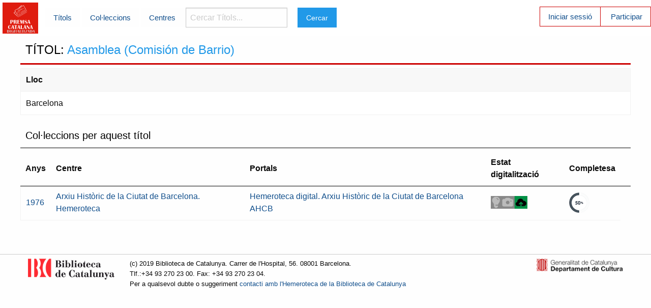

--- FILE ---
content_type: text/html; charset=utf-8
request_url: https://premsadigitalitzada.bnc.cat/titols/3273
body_size: 5078
content:
<!DOCTYPE html>
<html xml:lang="ca-ES" lang="ca-ES">
  <head>
    <meta charset="utf-8" />
    <meta name="viewport" content="width=device-width, initial-scale=1.0" />

    <title>Premsa Catalana Digitalitzada</title>


    <link rel="stylesheet" media="screen" href="/assets/application-979ef3b5b21f46f50e0f5e5c5de6f851df3f236cdee18bc16366fa74a786f24e.css" />
    <script src="/assets/application-00ba35bcd2e6828f36adfb91a03e189895741ee98599111814796d4e30c3b77d.js" data-turbolinks-track="true"></script>
    <meta name="csrf-param" content="authenticity_token" />
<meta name="csrf-token" content="EfbHq0QGWgAZwPufNoQEuV5F+FW5cr03EW9dCpNaNs3gB/DDB7P7vqCS8qx2gSNHtaf/WCCCAL4NBuAW8tRu4w==" />
    <link rel="shortcut icon" type="image/x-icon" href="/assets/pcd_favicon-750de0b31f672ded4012789e0315c9cefbfae885ee5cb5060f3128b9853fc1b2.jpg" />
  </head>

  <body>
  	<!-- Top Bar -->
  	<div class="title-bar" data-responsive-toggle="main-menu" data-hide-for="medium">
		  <button class="menu-icon" type="button" data-toggle></button>
		  <div class="title-bar-title">Menú</div>
		</div>
    <div class="top-bar menu-blanc" id="main-menu">
      <div class="top-bar-left">
     <a href="/"><img width="70" src="/assets/premsacatdig_logo-87c93bbf6ead109501f3eb12174f8a47e00bb08b3183048b258683f343a2ff6a.png" alt="Premsacatdig logo" /></a>
      </div>
      <div class="top-bar-left menu-blanc">
        <ul class="dropdown menu menu-blanc vertical medium-horizontal" data-dropdown-menu>
        	<li></li>
          <li><a href="/titols">Títols</a></li>
          <li><a href="/numeros">Col·leccions</a></li>
          <li><a href="/centres">Centres</a></li>
          <li>
            <label for="searchmenu" class="visuallyhidden">Cercar Títols... </label>
            <form action="/titols" accept-charset="UTF-8" method="get"><input name="utf8" type="hidden" value="&#x2713;" /><input type="search" name="search" id="searchmenu" placeholder="Cercar Títols..." /></li>
  				<li><input type="submit" name="commit" value="Cercar" class="button" data-disable-with="Cercar" /></li>
        </ul>
      </div>
      <div class="top-bar-right ">
        <ul class="menu menu-vermell vertical medium-horizontal">
        	<li class="casella-vermella"><a href="/login">Iniciar sessió</a></li>
        	<li><a href="/usuaris/new">Participar</a></li>

</form>        </ul>
      </div>
    </div>
    <!-- Fi Top Bar -->
		<div class="row">
			<div class="small-12">
	    	<h1>TÍTOL: <span class="resaltat_titol">Asamblea (Comisión de Barrio)</span></h1>

<dl>
	<dt>Lloc</dt><dd>Barcelona</dd>
</dl>

<h2>Col·leccions per aquest títol</h2>
	<table class="table-scroll">
		<thead>
		<tr>
			<th>Anys</th>
			<th>Centre</th>
			<th>Portals</th>
			<th>Estat digitalització</th>
			<th>Completesa</th>
			<th colspan="2"></th>
		</tr>
		</thead>
		<tr>
			<td><a href="/numeros/3659">1976</a></td>
			<td><a href="/centres/8">Arxiu Històric de la Ciutat de Barcelona. Hemeroteca</a></td>
			<td>
					<a onclick="return enviaportal(this)" target="_blank" colleccioid="3659" nomportal="Hemeroteca digital. Arxiu Històric de la Ciutat de Barcelona AHCB" href="http://ahcbdigital.bcn.cat/hemeroteca">Hemeroteca digital. Arxiu Històric de la Ciutat de Barcelona AHCB</a>
					<br/>
			</td>
			<td>
				  <img alt="Digitalitzat i Publicat" title="Digitalitzat i Publicat" class="estatdig_icons" src="/assets/estatdig_publicat-5b1fbc6cf7106f10bd6521ed30243c314850590cc6d9274d8d84447fbb394b19.png" />
			</td>
			<td>
			  <img alt="Incomplet" title="Incomplet" src="/assets/incomplet-bc636475abafc0d6afea0e52427f65fcda38ab2444e175a9f156987f10d17e76.png" />
		</td>
		</tr>
	</table>

<script type="text/javascript">
function enviaportal(link){
	$.ajax({
		type: "POST",
		url:"/consultes/create",
		data:{colleccioid:$(link).attr("colleccioid"), url:$(link).attr("href"), portal:$(link).attr("nomportal")},
		//success:function(data){alert(data.id)}
		success:function(data){console.log(data.id)}
	});
	return true; //no sala a la url destí
}
</script>

    	</div>
  	</div>
  	<footer>
  		<div class="wrap row">
  			<div class="column medium-2 hide-for-small-only">
  				<a target="_blank" href="https://www.bnc.cat"><img height="30" src="/assets/logo_BC_vermell_2liniestext-4c4b697baaad56961bab381134a280618c1fa4636323d5941e0874813d05d570.png" alt="Logo bc vermell 2liniestext" /></a>
  			</div>
  			<div class="column small-12 medium-8">
          <p>
  				(c) 2019 Biblioteca de Catalunya. Carrer de l'Hospital, 56. 08001 Barcelona.<br>Tlf.:+34 93 270 23 00. Fax: +34 93 270 23 04.
  				<br/>Per a qualsevol dubte o suggeriment <a href="mailto:hem@bnc.cat">contacti amb l'Hemeroteca de la Biblioteca de Catalunya</a>
          </p>
      	</div>
        <div class="column medium-2 hide-for-small-only">
  				<a target="_blank" href="https://cultura.gencat.cat"><img src="/assets/logo_generalitat-4d3ab4ff60105a94a19444e6ca65d128dbd1ab6acbdc2070c45a62513d51f450.png" alt="Logo generalitat" /></a>
  			</div>
  		</div>
  	</footer>
		
  </body>
</html>
